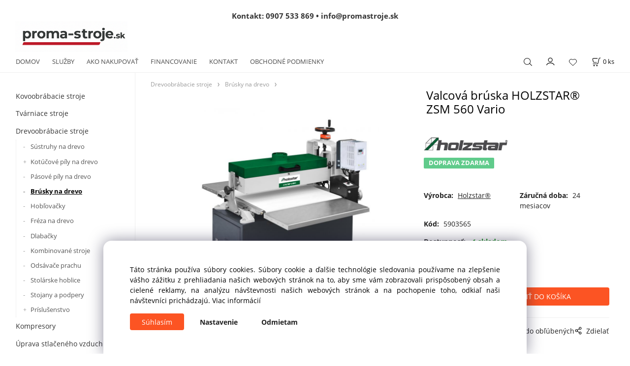

--- FILE ---
content_type: text/html; charset=UTF-8
request_url: https://proma-stroje.sk/valcova-bruska-holzstarR-zsm-560-vario/p662
body_size: 16400
content:
<!DOCTYPE html>
<html lang="sk">
<head>
  <meta charset="utf-8">
  <title>Valcová brúska HOLZSTAR® ZSM 560 Vario | proma-stroje.sk</title>
  <meta content="width=device-width,initial-scale=1.0" name="viewport">
  <link rel="preconnect" href="https://fonts.googleapis.com">
  <link rel="preconnect" href="https://fonts.gstatic.com" crossorigin>
  <link rel="stylesheet" href="/eshop/scripts/ce_cms.min.css?t=4">
  <link rel="stylesheet" href="/eshop/scripts/ce/controls.min.css?t=3">
  <link href="/template/eshop/scripts_clean6/eshop_main.min.css?t=3" rel="stylesheet" >
  <link rel="stylesheet" href="/template/eshop/scripts_clean6/clickeshopmenu/menu.min.css?t=1" >
   <style> .tag_color1{ background-color:#f13807; color:#ffffff; } .tag_color2{ background-color:#39bf6f; color:#ffffff; } .tag_color4{ background-color:#000000; color:#ffffff; } .tag_color3{ background-color:#000000; color:#ffffff; } .tag_color6{ background-color:#811878; color:#ffffff; } .tag_color5{ background-color:#000000; color:#ffffff; } .tag_color7{ background-color:#ffffff; color:#ff0000; }</style>
<meta name="description" content="Bruska pro povrchové broušení širokých obrobků ze dřeva, kovu a plastus s plynulou regulací otáček.Nastavení výšky pomocí kliky. Snadná výměna brusného pásu. Plynulé nastavení rychlosti posuvu a otáček brusného válce.  Technická špecifikácia Rychlost posuvu : 0 – 3,5 m/minMax. pracovní šířka : 555 mmRozměry brusného pásu : 78×3280mmPrůměr brusného válce : 132 mmPrůměr odsávacího nátrubku : 100 mmRozměry pracovního stolu : 592×505mmMax. výška obrobku : 80 mmPříkon : 1,1 kWElektrické připojení :" >
<meta name="keywords" content="Drevoobrábacie stroje | Brúsky na drevo | Valcová brúska HOLZSTAR® ZSM 560 Vario" >
<meta property="og:type" content="product" >
<meta property="og:title" content="Valcová brúska HOLZSTAR® ZSM 560 Vario | Drevoobrábacie stroje | Brúsky na drevo">
<link rel="canonical" href="https://proma-stroje.sk/valcova-bruska-holzstarR-zsm-560-vario/p662">
<meta name="robots" content="index,follow">
<meta property="og:description" content="Bruska pro povrchové broušení širokých obrobků ze dřeva, kovu a plastus s plynulou regulací otáček.Nastavení výšky pomocí kliky. Snadná výměna brusného pásu. Plynulé nastavení rychlosti posuvu a otáček brusného válce.  Technická špecifikácia Rychlost posuvu : 0 – 3,5 m/minMax. pracovní šířka : 555 mmRozměry brusného pásu : 78×3280mmPrůměr brusného válce : 132 mmPrůměr odsávacího nátrubku : 100 mmRozměry pracovního stolu : 592×505mmMax. výška obrobku : 80 mmPříkon : 1,1 kWElektrické připojení :">
<meta property="og:image" content="https://proma-stroje.sk/images_upd/products/8/tkwm2gnqsrlu.jpg">
<script>window.dataLayer = window.dataLayer || []; window.dataLayer.push({"event": "view_item","ecommerce": { "items": [{ "item_id":"5903565", "item_name":"Valcová brúska HOLZSTAR® ZSM 560 Vario", "id":662,"price":2012.81,"currency":"EUR","category":"Drevoobrábacie stroje &gt; Brúsky na drevo"}]} });</script>
<script type="application/ld+json"> {"@context": "https://schema.org/","@type": "Product","name": "Valcová brúska HOLZSTAR® ZSM 560 Vario","productID": "662","image": "https://proma-stroje.sk/images_upd/products/8/tkwm2gnqsrlu.jpg","sku": "5903565","brand": {"@type": "Brand", "name": "Holzstar®"},"description": "Bruska pro povrchové broušení širokých obrobků ze dřeva, kovu a plastus s plynulou regulací otáček.Nastavení výšky pomocí kliky. Snadná výměna brusného pásu. Plynulé nastavení rychlosti posuvu a otáček brusného válce.  Technická špecifikácia Rychlost posuvu : 0 – 3,5 m/minMax. pracovní šířka : 555 mmRozměry brusného pásu : 78×3280mmPrůměr brusného válce : 132 mmPrůměr odsávacího nátrubku : 100 mmRozměry pracovního stolu : 592×505mmMax. výška obrobku : 80 mmPříkon : 1,1 kWElektrické připojení :","url": "https://proma-stroje.sk/valcova-bruska-holzstarR-zsm-560-vario/p662","category": "Drevoobrábacie stroje | Brúsky na drevo", "offers": {"@type": "Offer","url": "https://proma-stroje.sk/valcova-bruska-holzstarR-zsm-560-vario/p662","priceCurrency": "EUR","price": "2012.81","availability": "https://schema.org/InStock"}} </script>
<script>
window.data_ce_cookie_consent =
{ btn_ok: "Súhlasím", btn_no: "Odmietam", btn_stgs: "Nastavenie",
info_text:
"Táto stránka používa súbory cookies. Súbory cookie a ďalšie technológie sledovania používame na zlepšenie vášho zážitku z prehliadania našich webových stránok na to, aby sme vám zobrazovali prispôsobený obsah a cielené reklamy, na analýzu návštevnosti našich webových stránok a na pochopenie toho, odkiaľ naši návštevníci prichádzajú. <a href='/obchodne-podmienky/m4038'>Viac informácií</a>"
};
</script>

<!-- Google tag (gtag.js) --> <script async src="https://www.googletagmanager.com/gtag/js?id=G-GLJJ9JZCFD"></script> <script> window.dataLayer = window.dataLayer || []; function gtag(){dataLayer.push(arguments);} gtag('js', new Date()); gtag('config', 'G-GLJJ9JZCFD'); </script> 


<!-- Google Search Console -->
<meta name="google-site-verification" content="fOEC_HLCJwJYcezzfh38OtX2YW8Hc7QA6IeL18N20ng">
<meta name="google-site-verification" content="bDhqGq-xjooJL23cQ4v_b0TIfpitN-L6SWx5o57TbTE"></head>
<body class="bodyClass" id="page_product_detail_out" >
<div class="wrapper">
<header class="pageHeader">
  <div id="pageHeaderContent" class="editContent"><!-- Kontakt + logo v jednom riadku -->
<div class="header-contact">
<div class="contact-info" style="text-align: center;">&nbsp;</div>
<div class="contact-info" style="text-align: center;"><span style="font-size: 15px; color: #333333;"><strong><span class="contact-title">Kontakt:</span> <a class="contact-link" style="color: #333333;" href="tel:+421907533869" aria-label="Zavolať na 0907 533 869">0907 533 869</a> <span class="sep">•</span> <a class="contact-link" style="color: #333333;" href="mailto:info@promastroje.sk" aria-label="Napísať e-mail na info@promastroje.sk">info@promastroje.sk</a></strong></span></div>
<span style="font-size: 15px;"><a title="Proma-stroje.sk | Stroje a náradie pre dielne" href="/"><img src="/storage/proma-stroje-logo_6.png" alt="Logo e-shopu Proma-stroje.sk – stroje a náradie pre dielne" width="259" height="63"> </a></span></div></div>
</header>
<div class="pageMenu">
    <nav id="ce_menu" class="ce_menu">
      <div id="myslidemenu" class="menuClass mainMenuStyle no_mobile"><ul id="m1"><li id="m0"><a href="/">DOMOV</a></li><li id="m2"><a href="/sluzby/m2">SLUŽBY</a></li><li id="m446"><a href="/ako-nakupovat/m446">AKO NAKUPOVAŤ</a></li><li id="m3"><a href="/financovanie/m3">FINANCOVANIE</a></li><li id="m215"><a href="/kontakt/m215">KONTAKT</a></li><li id="m4"><a data-link_type="E" href="https://proma-stroje.sk/obchodne-podmienky/obchodne-podmienky/m4038">OBCHODNÉ PODMIENKY</a></li></ul></div>
    </nav>
    <div class="pageMenuTop">
      <span id="responsive_menu_main_trg" class="responsive_menu_trg" >Produkty</span>
      <span id="responsive_search_trg" class="responsive_search_trg"></span>
      <div class="divLogin" id="loginUser">
        <a class="loginLink" href="/login/" title="Prihlásenie"> </a>
      </div>
      <span id="wishlist-link" class="wishlist-link" onclick="formExtend.pageRedirect('/eshop/user-profile/wishlist/')" title="Obľúbené položky"></span>
      <div class="shoppingCart" id="shoppingCart">
        <a class="shoppingCartIn" href="/cart/" data-title="zobraziť nákupný košík" rel="nofollow" aria-label="Košík">
          <span class="s-img"></span>
          <span class="order_products_quantity_txt"><span id="order_products_quantity">0</span> <span>ks</span></span></a>
      </div>
          </div>
  <div id="productSearch">
    <div class="productSearch">
      <form action="/search/" method="get">
        <button class="btn_search-list-category" type="button" id="btn_search-list-category" aria-label="Vyhľadať"></button>
        <input class="txtbSearchButton" type="submit" title="Vyhľadať" value="">
        <input name="txtb_searchProduct" id="txtb_searchProduct" type="search" class="txtbSearchProduct" value="" placeholder="Sem napíšte, čo hľadáte" required="required" maxlength="200" minlength="3" onkeyup="ce_product_view.fulltextSearch(this)" autocomplete="off" aria-label="Sem napíšte, čo hľadáte">
        <input type="hidden" name="category-list">
      </form>
    </div>
  </div>
</div>
<div class="pageContent ">
  <div id="page_panel" class="pagePanel">
    <div class="productsPanel" id="productsPanel">
      <nav id="categoryPanel" class="categoryPanel ce_category"><ul id="l1" class="sitemap"><li id="l44482"><a href="/kovoobrabacie-stroje/c44482">Kovoobrábacie stroje</a><ul><li id="l44492"><a href="/kovoobrabacie-stroje/vrtacky/c44492">Vŕtačky</a><ul><li id="l44493"><a href="/kovoobrabacie-stroje/vrtacky/stolove-vrtacky/c44493">Stolové vŕtačky</a></li><li id="l44494"><a href="/kovoobrabacie-stroje/vrtacky/stlpove-vrtacky/c44494">Stĺpové vŕtačky</a></li><li id="l44618"><a href="/kovoobrabacie-stroje/vrtacky/prevodove-vrtacky/c44618">Prevodové vŕtačky</a></li><li id="l44624"><a href="/kovoobrabacie-stroje/vrtacky/radialne-vrtacky/c44624">Radiálne vŕtačky</a></li><li id="l44567"><a href="/kovoobrabacie-stroje/vrtacky/magneticke-vrtacky/c44567">Magnetické vŕtačky</a></li><li id="l44495"><a href="/kovoobrabacie-stroje/vrtacky/prislusenstvo/c44495">Príslušenstvo</a><ul><li id="l44496"><a href="/kovoobrabacie-stroje/vrtacky/prislusenstvo/rychloupinacie-hlavicky/c44496">Rýchloupínacie hlavičky</a></li><li id="l44497"><a href="/kovoobrabacie-stroje/vrtacky/prislusenstvo/upinacie-trne-pre-vrtacie-hlavicky/c44497">Upínacie tŕne pre vŕtacie hlavičky</a></li><li id="l44498"><a href="/kovoobrabacie-stroje/vrtacky/prislusenstvo/redukcne-puzdra/c44498">Redukčné púzdra</a></li><li id="l44591"><a href="/kovoobrabacie-stroje/vrtacky/prislusenstvo/prislusenstvo-magnetickych-vrtaciek/c44591">Príslušenstvo magnetických vŕtačiek</a></li><li id="l44576"><a href="/kovoobrabacie-stroje/vrtacky/prislusenstvo/unasacie-hlavy/c44576">Unášacie hlavy</a></li><li id="l44502"><a href="/kovoobrabacie-stroje/vrtacky/prislusenstvo/vrtaky-zahlbniky-zavitniky/c44502">Vrtáky, záhlbníky, závitníky</a></li><li id="l26"><a href="/kovoobrabacie-stroje/vrtacky/prislusenstvo/jadrove-vrtaky-karnasch/c26">Jadrové vrtáky Karnasch</a><ul><li id="l27"><a href="/vrtacky/prislusenstvo/jadrove-vrtaky-karnasch/centrovacie-koliky-karnasch/c27">Centrovacie kolíky Karnasch</a></li><li id="l28"><a href="/vrtacky/prislusenstvo/jadrove-vrtaky-karnasch/kolajove-jadrove-vrtaky-rail-line-30/c28">Koľajové jadrové vrtáky RAIL-LINE 30</a></li><li id="l29"><a href="/vrtacky/prislusenstvo/jadrove-vrtaky-karnasch/kolajove-jadrove-vrtaky-rail-line-55/c29">Koľajové jadrové vrtáky RAIL-LINE 55</a></li><li id="l30"><a href="/vrtacky/prislusenstvo/jadrove-vrtaky-karnasch/jadrove-vrtaky-silver-line-25/c30">Jadrové vrtáky SILVER-LINE 25</a></li><li id="l31"><a href="/vrtacky/prislusenstvo/jadrove-vrtaky-karnasch/jadrove-vrtaky-silver-line-50/c31">Jadrové vrtáky SILVER-LINE 50</a></li><li id="l32"><a href="/vrtacky/prislusenstvo/jadrove-vrtaky-karnasch/jadrove-vrtaky-gold-line-30/c32">Jadrové vrtáky GOLD-LINE 30</a></li><li id="l33"><a href="/vrtacky/prislusenstvo/jadrove-vrtaky-karnasch/jadrove-vrtaky-gold-line-55/c33">Jadrové vrtáky GOLD-LINE 55</a></li><li id="l34"><a href="/vrtacky/prislusenstvo/jadrove-vrtaky-karnasch/jadrove-vrtaky-blue-line-30/c34">Jadrové vrtáky BLUE-LINE 30</a></li><li id="l35"><a href="/vrtacky/prislusenstvo/jadrove-vrtaky-karnasch/jadrove-vrtaky-blue-line-55/c35">Jadrové vrtáky BLUE-LINE 55</a></li><li id="l36"><a href="/vrtacky/prislusenstvo/jadrove-vrtaky-karnasch/jadrove-vrtaky-blue-line-pro-30/c36">Jadrové vrtáky BLUE-LINE PRO 30</a></li><li id="l37"><a href="/vrtacky/prislusenstvo/jadrove-vrtaky-karnasch/jadrove-vrtaky-blue-line-pro-55/c37">Jadrové vrtáky BLUE-LINE PRO 55</a></li><li id="l38"><a href="/vrtacky/prislusenstvo/jadrove-vrtaky-karnasch/jadrove-vrtaky-hard-line-40/c38">Jadrové vrtáky HARD-LINE 40</a></li><li id="l42"><a href="/vrtacky/prislusenstvo/jadrove-vrtaky-karnasch/jadrove-vrtaky-hard-line-55/c42">Jadrové vrtáky HARD-LINE 55</a></li><li id="l43"><a href="/vrtacky/prislusenstvo/jadrove-vrtaky-karnasch/jadrove-vrtaky-hard-line-80/c43">Jadrové vrtáky HARD-LINE 80</a></li><li id="l44"><a href="/vrtacky/prislusenstvo/jadrove-vrtaky-karnasch/jadrove-vrtaky-hard-line-110/c44">Jadrové vrtáky HARD-LINE 110</a></li><li id="l45"><a href="/vrtacky/prislusenstvo/jadrove-vrtaky-karnasch/sady-jadrovych-vrtakov-karnasch/c45">Sady jadrových vrtákov Karnasch</a></li></ul></li><li id="l44587"><a href="/kovoobrabacie-stroje/vrtacky/prislusenstvo/chladenia-a-rezne-kvapaliny/c44587">Chladenia a rezné kvapaliny</a></li><li id="l45321"><a href="/kovoobrabacie-stroje/vrtacky/prislusenstvo/prislusenstvo-k-zavitnikom/c45321">Príslušenstvo k závitníkom</a></li><li id="l50"><a href="/kovoobrabacie-stroje/vrtacky/prislusenstvo/upinaci-stol/c50">Upínací stôl</a></li></ul></li></ul></li><li id="l44499"><a href="/kovoobrabacie-stroje/frezky-na-kov/c44499">Frézky na kov</a><ul><li id="l44519"><a href="/kovoobrabacie-stroje/frezky-na-kov/stolove-frezky/c44519">Stolové frézky</a></li><li id="l44521"><a href="/kovoobrabacie-stroje/frezky-na-kov/vrtacko-frezky/c44521">Vŕtačko-frézky</a></li><li id="l44616"><a href="/kovoobrabacie-stroje/frezky-na-kov/univerzalne-frezky/c44616">Univerzálne frézky</a></li><li id="l44500"><a href="/kovoobrabacie-stroje/frezky-na-kov/prislusenstvo/c44500">Príslušenstvo</a><ul><li id="l44501"><a href="/kovoobrabacie-stroje/frezky-na-kov/prislusenstvo/trne/c44501">Tŕne</a></li><li id="l44523"><a href="/kovoobrabacie-stroje/frezky-na-kov/prislusenstvo/kliestiny/c44523">Klieštiny</a></li><li id="l44604"><a href="/kovoobrabacie-stroje/frezky-na-kov/prislusenstvo/frezy/c44604">Frézy</a></li><li id="l44522"><a href="/kovoobrabacie-stroje/frezky-na-kov/prislusenstvo/frezovacie-hlavy/c44522">Frézovacie hlavy</a></li><li id="l44527"><a href="/kovoobrabacie-stroje/frezky-na-kov/prislusenstvo/presne-vyvrtavacie-hlavy/c44527">Presné vyvrtávacie hlavy</a></li><li id="l44525"><a href="/kovoobrabacie-stroje/frezky-na-kov/prislusenstvo/upinky/c44525">Úpinky</a></li><li id="l44532"><a href="/kovoobrabacie-stroje/frezky-na-kov/prislusenstvo/deliace-stoly/c44532">Deliace stoly</a></li><li id="l45295"><a href="/kovoobrabacie-stroje/frezky-na-kov/prislusenstvo/upinacie-nastroje/c45295">Upínacie nástroje</a></li><li id="l44535"><a href="/kovoobrabacie-stroje/frezky-na-kov/prislusenstvo/krizove-stoly/c44535">Krížové stoly</a></li><li id="l44528"><a href="/kovoobrabacie-stroje/frezky-na-kov/prislusenstvo/podstavce/c44528">Podstavce</a></li><li id="l44526"><a href="/kovoobrabacie-stroje/frezky-na-kov/prislusenstvo/posuvy/c44526">Posuvy</a></li><li id="l44538"><a href="/kovoobrabacie-stroje/frezky-na-kov/prislusenstvo/chladenia/c44538">Chladenia</a></li></ul></li></ul></li><li id="l44483"><a href="/kovoobrabacie-stroje/sustruhy-na-kov/c44483">Sústruhy na kov</a><ul><li id="l44547"><a href="/kovoobrabacie-stroje/sustruhy-na-kov/stolne-sustruhy/c44547">Stolné sústruhy</a></li><li id="l44629"><a href="/kovoobrabacie-stroje/sustruhy-na-kov/univerzalne-sustruhy/c44629">Univerzálne sústruhy</a></li><li id="l44484"><a href="/kovoobrabacie-stroje/sustruhy-na-kov/prislusenstvo/c44484">Príslušenstvo</a><ul><li id="l44551"><a href="/kovoobrabacie-stroje/sustruhy-na-kov/prislusenstvo/sklucovadla/c44551">Skľučovadlá</a><ul><li id="l44553"><a href="/sustruhy-na-kov/prislusenstvo/sklucovadla/3-celustove-sklucovadla/c44553">3-čeľusťové skľučovadlá</a></li><li id="l44561"><a href="/sustruhy-na-kov/prislusenstvo/sklucovadla/3-celustove-sklucovadla-camlock/c44561">3-čeľusťové skľučovadlá Camlock</a></li><li id="l44605"><a href="/sustruhy-na-kov/prislusenstvo/sklucovadla/stvorcelustove-sklucovadla/c44605">Štvorčeľusťové skľučovadlá</a></li><li id="l44562"><a href="/sustruhy-na-kov/prislusenstvo/sklucovadla/stvorcelustove-sklucovadla-camlock/c44562">Štvorčeľusťové skľučovadlá Camlock</a></li></ul></li><li id="l44555"><a href="/kovoobrabacie-stroje/sustruhy-na-kov/prislusenstvo/priruby-pre-sklucovadla/c44555">Príruby pre skľučovadlá</a></li><li id="l44554"><a href="/kovoobrabacie-stroje/sustruhy-na-kov/prislusenstvo/upinacie-dosky/c44554">Upínacie dosky</a></li><li id="l44548"><a href="/kovoobrabacie-stroje/sustruhy-na-kov/prislusenstvo/upinacie-puzdra/c44548">Upínacie púzdra</a></li><li id="l44556"><a href="/kovoobrabacie-stroje/sustruhy-na-kov/prislusenstvo/otocne-hroty/c44556">Otočné hroty</a></li><li id="l45322"><a href="/kovoobrabacie-stroje/sustruhy-na-kov/prislusenstvo/sustruznicke-noze/c45322">Sústružnícke nože</a><ul><li id="l45323"><a href="/sustruhy-na-kov/prislusenstvo/sustruznicke-noze/sustruznicke-noze-sady/c45323">Sústružnícke nože sady</a></li><li id="l45328"><a href="/sustruhy-na-kov/prislusenstvo/sustruznicke-noze/sustruznicke-noze-samostatne/c45328">Sústružnícke nože samostatné</a></li><li id="l45327"><a href="/sustruhy-na-kov/prislusenstvo/sustruznicke-noze/drziaky-upichovacich-nozov/c45327">Držiaky upichovacích nožov</a></li><li id="l45326"><a href="/sustruhy-na-kov/prislusenstvo/sustruznicke-noze/rezne-dosticky/c45326">Rezné doštičky</a></li></ul></li><li id="l44549"><a href="/kovoobrabacie-stroje/sustruhy-na-kov/prislusenstvo/kliestiny/c44549">Klieštiny</a></li><li id="l44550"><a href="/kovoobrabacie-stroje/sustruhy-na-kov/prislusenstvo/lunety/c44550">Lunety</a></li><li id="l44546"><a href="/kovoobrabacie-stroje/sustruhy-na-kov/prislusenstvo/nozove-drziaky/c44546">Nožové držiaky</a></li></ul></li></ul></li><li id="l44515"><a href="/kovoobrabacie-stroje/pily-na-kov/c44515">Píly na kov</a><ul><li id="l44516"><a href="/kovoobrabacie-stroje/pily-na-kov/pasove-pily-na-kov/c44516">Pásové píly na kov</a></li><li id="l44517"><a href="/kovoobrabacie-stroje/pily-na-kov/kotucove-pily-na-kov/c44517">Kotúčové píly na kov</a></li><li id="l44539"><a href="/kovoobrabacie-stroje/pily-na-kov/prislusenstvo/c44539">Príslušenstvo</a><ul><li id="l44540"><a href="/kovoobrabacie-stroje/pily-na-kov/prislusenstvo/pilove-kotuce/c44540">Pílové kotúče</a></li><li id="l44603"><a href="/kovoobrabacie-stroje/pily-na-kov/prislusenstvo/pilove-pasy/c44603">Pílové pásy</a></li><li id="l44541"><a href="/kovoobrabacie-stroje/pily-na-kov/prislusenstvo/valcekove-trate/c44541">Valčekové trate</a></li><li id="l44564"><a href="/kovoobrabacie-stroje/pily-na-kov/prislusenstvo/podstavce/c44564">Podstavce</a></li><li id="l44617"><a href="/kovoobrabacie-stroje/pily-na-kov/prislusenstvo/chladienia/c44617">Chladienia</a></li></ul></li></ul></li><li id="l44503"><a href="/kovoobrabacie-stroje/brusky/c44503">Brúsky</a><ul><li id="l44506"><a href="/kovoobrabacie-stroje/brusky/dvojkotucove-brusky/c44506">Dvojkotúčové brúsky</a></li><li id="l44592"><a href="/kovoobrabacie-stroje/brusky/pasove-brusky-na-kov/c44592">Pásové brúský na kov</a><ul><li id="l111" class="hidenItem" style="display:none;"><a href="/kovoobrabacie-stroje/brusky/pasove-brusky-na-kov/pasove-brusky-na-kov/c111">Pásové brusky na kov</a></li></ul></li><li id="l112"><a href="/kovoobrabacie-stroje/brusky/brusky-na-ploche-brusenie/c112">Brúsky na ploché brúsenie</a></li><li id="l44518"><a href="/kovoobrabacie-stroje/brusky/tanierove-brusky/c44518">Tanierové brúsky</a></li><li id="l44504"><a href="/kovoobrabacie-stroje/brusky/brusky-na-vrtaky-nastrojove-brusky/c44504">Brúsky na vrtáky, nástrojové brúsky</a><ul><li id="l44505"><a href="/kovoobrabacie-stroje/brusky/brusky-na-vrtaky-nastrojove-brusky/brusky-na-spiralove-vrtaky/c44505">Brúsky na špirálové vrtáky</a></li><li id="l44598"><a href="/kovoobrabacie-stroje/brusky/brusky-na-vrtaky-nastrojove-brusky/kombinovane-brusky-na-vrtaky/c44598">Kombinované brúsky na vrtáky</a></li><li id="l44596"><a href="/kovoobrabacie-stroje/brusky/brusky-na-vrtaky-nastrojove-brusky/brusky-na-vrtaky-do-plechu-a-dreva/c44596">Brúsky na vrtáky do plechu a dreva</a></li><li id="l44597"><a href="/kovoobrabacie-stroje/brusky/brusky-na-vrtaky-nastrojove-brusky/brusky-na-frezy/c44597">Brúsky na frézy</a></li></ul></li><li id="l44602"><a href="/kovoobrabacie-stroje/brusky/kefove-brusky/c44602">Kefové brúsky</a></li><li id="l44647"><a href="/kovoobrabacie-stroje/brusky/dvojkotucove-lesticky/c44647">Dvojkotúčové leštičky</a></li><li id="l559"><a href="/kovoobrabacie-stroje/brusky/rucne-brusky/c559">Ručné brúsky</a></li><li id="l535"><a href="/kovoobrabacie-stroje/brusky/brusky-na-odihlovanie/c535">Brúsky na odihlovanie</a></li><li id="l44507"><a href="/kovoobrabacie-stroje/brusky/prislusenstvo/c44507">Príslušenstvo</a><ul><li id="l44511"><a href="/kovoobrabacie-stroje/brusky/prislusenstvo/brusne-kotuce/c44511">Brúsne kotúče</a></li><li id="l44601"><a href="/kovoobrabacie-stroje/brusky/prislusenstvo/brusne-pasy/c44601">Brúsne pásy</a></li><li id="l44599"><a href="/kovoobrabacie-stroje/brusky/prislusenstvo/brusne-valce-a-role/c44599">Brúsne valce a role</a></li><li id="l44593"><a href="/kovoobrabacie-stroje/brusky/prislusenstvo/grafitove-podlozky/c44593">Grafitové podložky</a></li><li id="l44508"><a href="/kovoobrabacie-stroje/brusky/prislusenstvo/podstavce-pod-brusky/c44508">Podstavce pod brúsky</a></li><li id="l44509"><a href="/kovoobrabacie-stroje/brusky/prislusenstvo/odsavanie-pre-brusky/c44509">Odsávanie pre brúsky</a></li><li id="l44510"><a href="/kovoobrabacie-stroje/brusky/prislusenstvo/prislusenstvo-k-bruske-na-vrtaky/c44510">Príslušenstvo k brúske na vrtáky</a></li><li id="l130"><a href="/kovoobrabacie-stroje/brusky/prislusenstvo/vymenne-valceky-pre-brusku-krbs/c130">Výmenné valčeky pre brúsku KRBS</a></li><li id="l44594"><a href="/kovoobrabacie-stroje/brusky/prislusenstvo/prislusenstvo-k-bruske-nts/c44594">Príslušenstvo k brúske NTS</a></li><li id="l44620"><a href="/kovoobrabacie-stroje/brusky/prislusenstvo/prislusenstvo-k-bruskam-na-plocho/c44620">Príslušenstvo k brúskam na plocho</a><ul><li id="l44625"><a href="/brusky/prislusenstvo/prislusenstvo-k-bruskam-na-plocho/prislusenstvo-k-bruske-fsm-2550/c44625">Príslušenstvo k brúske FSM 2550</a></li><li id="l44621"><a href="/brusky/prislusenstvo/prislusenstvo-k-bruskam-na-plocho/prislusenstvo-k-bruske-fsm-3060/c44621">Príslušenstvo k brúske FSM 3060</a></li><li id="l44636"><a href="/brusky/prislusenstvo/prislusenstvo-k-bruskam-na-plocho/prislusenstvo-k-bruske-fsm-4080/c44636">Príslušenstvo k brúske FSM 4080</a></li></ul></li></ul></li></ul></li><li id="l14"><a href="/kovoobrabacie-stroje/elektricke-zavitorezy/c14">Elektrické závitorezy</a></li><li id="l512"><a href="/kovoobrabacie-stroje/ukosovacky/c512">Úkosovačky</a><ul><li id="l45334"><a href="/kovoobrabacie-stroje/ukosovacky/rucne/c45334">Ručné</a></li><li id="l44612"><a href="/kovoobrabacie-stroje/ukosovacky/prislusenstvo/c44612">Príslušenstvo</a></li></ul></li><li id="l44512"><a href="/kovoobrabacie-stroje/noznice/c44512">Nožnice</a><ul><li id="l44513"><a href="/kovoobrabacie-stroje/noznice/pakove/c44513">Pákové</a></li><li id="l44565"><a href="/kovoobrabacie-stroje/noznice/pakove-na-plech/c44565">Pákové na plech</a></li><li id="l4"><a href="/kovoobrabacie-stroje/noznice/rucne-tabulove-na-plech/c4">Ručné tabuľové na plech</a></li><li id="l44566"><a href="/kovoobrabacie-stroje/noznice/elektricke-tabulove-na-plech/c44566">Elektrické tabuľové na plech</a></li><li id="l142"><a href="/kovoobrabacie-stroje/noznice/hydraulicke-na-plech/c142">Hydraulické na plech</a></li><li id="l44654"><a href="/kovoobrabacie-stroje/noznice/kombinovane-a-dierovace/c44654">Kombinované a dierovače</a></li><li id="l144"><a href="/kovoobrabacie-stroje/noznice/prislusenstvo/c144">Príslušenstvo</a><ul><li id="l583" class="hidenItem" style="display:none;"><a href="/kovoobrabacie-stroje/noznice/prislusenstvo/razniky-a-matrice-mubea-pro-hydraulicke-derovace/c583">Razníky a matrice MUBEA pro hydraulické děrovače</a><ul><li id="l584" class="hidenItem" style="display:none;"><a href="/noznice/prislusenstvo/razniky-a-matrice-mubea-pro-hydraulicke-derovace/razniky-c.-1/c584">Razníky č. 1</a></li><li id="l525"><a href="/noznice/prislusenstvo/razniky-a-matrice-mubea-pro-hydraulicke-derovace/razniky-c.-2/c525">Razníky č. 2</a></li><li id="l526"><a href="/noznice/prislusenstvo/razniky-a-matrice-mubea-pro-hydraulicke-derovace/razniky-c.-3/c526">Razníky č. 3</a></li><li id="l527"><a href="/noznice/prislusenstvo/razniky-a-matrice-mubea-pro-hydraulicke-derovace/matrice-c.-30/c527">Matrice č. 30</a></li><li id="l528"><a href="/noznice/prislusenstvo/razniky-a-matrice-mubea-pro-hydraulicke-derovace/matrice-c.-45/c528">Matrice č. 45</a></li></ul></li><li id="l544"><a href="/kovoobrabacie-stroje/noznice/prislusenstvo/prislusenstvi-a-volitelne-vybaveni-pro-htb-de/c544">Příslušenství a volitelné vybavení pro HTB DE</a></li></ul></li></ul></li><li id="l44485"><a href="/kovoobrabacie-stroje/drazkovanie/c44485">Drážkovanie</a><ul><li id="l45335"><a href="/kovoobrabacie-stroje/drazkovanie/drazkovacky/c45335">Drážkovačky</a></li><li id="l44486"><a href="/kovoobrabacie-stroje/drazkovanie/prislusenstvo-k-drazkovacke/c44486">Príslušenstvo k drážkovačke</a></li></ul></li><li id="l44488"><a href="/kovoobrabacie-stroje/zveraky/c44488">Zveráky</a><ul><li id="l2"><a href="/kovoobrabacie-stroje/zveraky/strojne-zveraky-bme/c2">Strojné zveráky BME</a></li><li id="l3"><a href="/kovoobrabacie-stroje/zveraky/strojne-zveraky-bmp/c3">Strojné zveráky BMP</a></li><li id="l44491"><a href="/kovoobrabacie-stroje/zveraky/strojne-zveraky-bsi/c44491">Strojné zveráky BSI</a></li><li id="l44623"><a href="/kovoobrabacie-stroje/zveraky/strojne-zveraky-bsi-q/c44623">Strojné zveráky BSI-Q</a></li><li id="l45341"><a href="/kovoobrabacie-stroje/zveraky/strojne-zveraky-vmq/c45341">Strojné zveráky VMQ</a></li><li id="l44529"><a href="/kovoobrabacie-stroje/zveraky/presne-strojne-zveraky-fms/c44529">Presné strojné zveráky FMS</a></li><li id="l44531"><a href="/kovoobrabacie-stroje/zveraky/presne-strojne-zveraky-fmsn/c44531">Presné strojné zveráky FMSN</a></li><li id="l44534"><a href="/kovoobrabacie-stroje/zveraky/hydraulicke-strojne-zveraky/c44534">Hydraulické strojné zveráky</a></li><li id="l44533"><a href="/kovoobrabacie-stroje/zveraky/otocne-a-naklapacie-zveraky/c44533">Otočné a naklápacie zveráky</a></li><li id="l45312"><a href="/kovoobrabacie-stroje/zveraky/presne-modularne-zveraky/c45312">Presné modulárne zveráky</a></li><li id="l44530"><a href="/kovoobrabacie-stroje/zveraky/prizmaticke-celuste/c44530">Prizmatické čeľuste</a></li></ul></li></ul></li><li id="l39821"><a href="/tvarniace-stroje/c39821">Tvárniace stroje</a><ul><li id="l534"><a href="/tvarniace-stroje/lisy/c534">Lisy</a><ul><li id="l43968"><a href="/tvarniace-stroje/lisy/hydraulicke-lisy/c43968">Hydraulické lisy</a></li><li id="l44011"><a href="/tvarniace-stroje/lisy/rucne-lisy/c44011">Ručné lisy</a></li><li id="l72"><a href="/tvarniace-stroje/lisy/tvarniace-a-dierovacie-lisy/c72">Tvárniace a dierovacie lisy</a></li></ul></li><li id="l532"><a href="/tvarniace-stroje/ohybacky/c532">Ohýbačky</a><ul><li id="l43887"><a href="/tvarniace-stroje/ohybacky/rucne-ohybacky-na-plech/c43887">Ručné ohýbačky na plech</a></li><li id="l45318"><a href="/tvarniace-stroje/ohybacky/elektricke-ohybacky-na-plech/c45318">Elektrické ohýbačky na plech</a></li><li id="l43854"><a href="/tvarniace-stroje/ohybacky/ohybacky-profilov-a-trubiek/c43854">Ohýbačky profilov a trubiek</a></li></ul></li><li id="l533"><a href="/tvarniace-stroje/zakruzovacky/c533">Zakružovačky</a><ul><li id="l43837"><a href="/tvarniace-stroje/zakruzovacky/zakruzovacky-profilov-a-rur/c43837">Zakružovačky profilov a rúr</a></li><li id="l43841"><a href="/tvarniace-stroje/zakruzovacky/rucne-zakruzovacky-na-plech/c43841">Ručné zakružovačky na plech</a></li><li id="l43842"><a href="/tvarniace-stroje/zakruzovacky/elektricke-zakruzovacky-na-plech/c43842">Elektrické zakružovačky na plech</a></li></ul></li><li id="l43937"><a href="/tvarniace-stroje/signovacky/c43937">Signovačky</a></li><li id="l43975"><a href="/tvarniace-stroje/thermdrill/c43975">Thermdrill</a><ul><li id="l44005"><a href="/tvarniace-stroje/thermdrill/startovacie-sady/c44005">Štartovacie sady</a></li><li id="l43976"><a href="/tvarniace-stroje/thermdrill/sady/c43976">Sady</a><ul><li id="l43977"><a href="/tvarniace-stroje/thermdrill/sady/sady-thermdrill-form-kratke/c43977">Sady Thermdrill Form krátke</a></li><li id="l43978"><a href="/tvarniace-stroje/thermdrill/sady/sady-thermdrill-form-dlhe/c43978">Sady Thermdrill Form dlhé</a></li><li id="l43979"><a href="/tvarniace-stroje/thermdrill/sady/sady-thermdrill-cut-kratke/c43979">Sady Thermdrill Cut krátke</a></li><li id="l43980"><a href="/tvarniace-stroje/thermdrill/sady/sady-thermdrill-cut-dlhe/c43980">Sady Thermdrill Cut dlhé</a></li></ul></li><li id="l43981"><a href="/tvarniace-stroje/thermdrill/nastroje-thermdrill/c43981">Nástroje Thermdrill</a><ul><li id="l43982"><a href="/tvarniace-stroje/thermdrill/nastroje-thermdrill/nastroje-thermdrill-form-kratke/c43982">Nástroje Thermdrill Form krátke</a></li><li id="l43983"><a href="/tvarniace-stroje/thermdrill/nastroje-thermdrill/nastroje-thermdrill-form-dlhe/c43983">Nástroje Thermdrill Form dlhé</a></li><li id="l43984"><a href="/tvarniace-stroje/thermdrill/nastroje-thermdrill/nastroje-thermdrill-cut-kratke/c43984">Nástroje Thermdrill Cut krátke</a></li><li id="l43985"><a href="/tvarniace-stroje/thermdrill/nastroje-thermdrill/nastroje-thermdrill-cut-dlhe/c43985">Nástroje Thermdrill Cut dlhé</a></li></ul></li><li id="l43988"><a href="/tvarniace-stroje/thermdrill/zavitniky/c43988">Závitníky</a><ul><li id="l43989"><a href="/tvarniace-stroje/thermdrill/zavitniky/zavitniky-metricke/c43989">Závitníky metrické</a></li><li id="l43990"><a href="/tvarniace-stroje/thermdrill/zavitniky/zavitniky-palcove/c43990">Závitníky palcové</a></li></ul></li><li id="l43987"><a href="/tvarniace-stroje/thermdrill/rezne-kvapaliny-pasty/c43987">Rezné kvapaliny, pasty</a></li><li id="l43986"><a href="/tvarniace-stroje/thermdrill/upinace-kliestiny.../c43986">Upínače, klieštiny...</a></li></ul></li><li id="l43855"><a href="/tvarniace-stroje/prislusenstvo/c43855">Príslušenstvo</a><ul><li id="l43856"><a href="/tvarniace-stroje/prislusenstvo/ohybacie-segmenty-pre-ohybacku-030-031-060/c43856">Ohýbacie segmenty pre ohýbačku 030, 031, 060</a></li><li id="l43857"><a href="/tvarniace-stroje/prislusenstvo/ohybacie-supravy-pre-ohybacku-030-031-060/c43857">Ohýbacie súpravy pre ohýbačku 030, 031, 060</a></li><li id="l168"><a href="/tvarniace-stroje/prislusenstvo/segmenty-pre-ohybacku-hrb-10/c168">Segmenty pre ohýbačku HRB 10</a></li><li id="l45518"><a href="/tvarniace-stroje/prislusenstvo/ohybacie-supravy-pre-ohybacku-rb-32-a-rb-54/c45518">Ohýbacie súpravy pre ohýbačku RB 32 a RB 54</a><ul><li id="l39"><a href="/tvarniace-stroje/prislusenstvo/ohybacie-supravy-pre-ohybacku-rb-32-a-rb-54/palcove-ohybacie-supravy/c39">Palcové ohýbacie súpravy</a></li><li id="l40"><a href="/tvarniace-stroje/prislusenstvo/ohybacie-supravy-pre-ohybacku-rb-32-a-rb-54/metricke-ohybacie-supravy/c40">Metrické ohýbacie súpravy</a></li><li id="l49"><a href="/tvarniace-stroje/prislusenstvo/ohybacie-supravy-pre-ohybacku-rb-32-a-rb-54/prievlaky/c49">Prievlaky</a></li></ul></li><li id="l169"><a href="/tvarniace-stroje/prislusenstvo/kladky-pre-signovacky/c169">Kladky pre signovačky</a></li><li id="l170"><a href="/tvarniace-stroje/prislusenstvo/horne-listy-pre-ohybacky-hsbm/c170">Horné lišty pre ohýbačky HSBM</a></li><li id="l44442"><a href="/tvarniace-stroje/prislusenstvo/kladky-pre-zakruzovacku-prm-10/c44442">Kladky pre zakružovačku PRM 10</a></li><li id="l43844"><a href="/tvarniace-stroje/prislusenstvo/kladky-pre-zakruzovacku-prm-31-f/c43844">Kladky pre zakružovačku PRM 31 F</a></li><li id="l43845"><a href="/tvarniace-stroje/prislusenstvo/kladky-pre-zakruzovacku-prm-35-f/c43845">Kladky pre zakružovačku PRM 35 F</a></li><li id="l43846"><a href="/tvarniace-stroje/prislusenstvo/kladky-pre-zakruzovacku-prm-50-fh/c43846">Kladky pre zakružovačku PRM 50 FH</a></li><li id="l43848"><a href="/tvarniace-stroje/prislusenstvo/kladky-pre-zakruzovacku-prm-60-fh/c43848">Kladky pre zakružovačku PRM 60 FH</a></li><li id="l43839"><a href="/tvarniace-stroje/prislusenstvo/kladky-pre-zakruzovacku-z-080/c43839">Kladky pre zakružovačku Z 080</a></li><li id="l43840"><a href="/tvarniace-stroje/prislusenstvo/kladky-pre-zakruzovacku-z-100/c43840">Kladky pre zakružovačku Z 100</a></li><li id="l43843"><a href="/tvarniace-stroje/prislusenstvo/prislusenstvo-pre-zakruzovacky-plechu/c43843">Príslušenstvo pre zakružovačky plechu</a></li><li id="l188"><a href="/tvarniace-stroje/prislusenstvo/prislusenstvo-pre-hydraulicke-lisy/c188">Príslušenstvo pre hydraulické lisy</a></li><li id="l189"><a href="/tvarniace-stroje/prislusenstvo/prislusenstvo-pre-tvarniace-a-dierovacia-lisy/c189">Príslušenstvo pre tvárniace a dierovacia lisy</a></li></ul></li></ul></li><li id="l44179"><a href="/drevoobrabacie-stroje/c44179">Drevoobrábacie stroje</a><ul><li id="l44135"><a href="/drevoobrabacie-stroje/sustruhy-na-drevo/c44135">Sústruhy na drevo</a></li><li id="l44131"><a href="/drevoobrabacie-stroje/kotucove-pily-na-drevo/c44131">Kotúčové píly na drevo</a><ul><li id="l55"><a href="/drevoobrabacie-stroje/kotucove-pily-na-drevo/pokosove-pily/c55">Pokosové píly</a></li><li id="l56"><a href="/drevoobrabacie-stroje/kotucove-pily-na-drevo/stavebne-pily/c56">Stavebné píly</a></li><li id="l57"><a href="/drevoobrabacie-stroje/kotucove-pily-na-drevo/stolove-kotucove-pily/c57">Stolové kotúčové píly</a></li><li id="l58"><a href="/drevoobrabacie-stroje/kotucove-pily-na-drevo/formatovacie-pily/c58">Formátovacie píly</a></li><li id="l60"><a href="/drevoobrabacie-stroje/kotucove-pily-na-drevo/vertikalne-panelove-pily/c60">Vertikálne panelové píly</a></li></ul></li><li id="l44127"><a href="/drevoobrabacie-stroje/pasove-pily-na-drevo/c44127">Pásové píly na drevo</a></li><li id="l44132"><a href="/drevoobrabacie-stroje/brusky-na-drevo/c44132">Brúsky na drevo</a></li><li id="l44133"><a href="/drevoobrabacie-stroje/hoblovacky/c44133">Hobľovačky</a></li><li id="l44180"><a href="/drevoobrabacie-stroje/freza-na-drevo/c44180">Fréza na drevo</a></li><li id="l53"><a href="/drevoobrabacie-stroje/dlabacky/c53">Dlabačky</a></li><li id="l558"><a href="/drevoobrabacie-stroje/kombinovane-stroje/c558">Kombinované stroje</a></li><li id="l44125"><a href="/drevoobrabacie-stroje/odsavace-prachu/c44125">Odsávače prachu</a></li><li id="l44124"><a href="/drevoobrabacie-stroje/stolarske-hoblice/c44124">Stolárske hoblice</a></li><li id="l44130"><a href="/drevoobrabacie-stroje/stojany-a-podpery/c44130">Stojany a podpery</a></li><li id="l44018"><a href="/drevoobrabacie-stroje/prislusenstvo/c44018">Príslušenstvo</a><ul><li id="l44136"><a href="/drevoobrabacie-stroje/prislusenstvo/prislusenstvo-pre-sustruhy-na-drevo/c44136">Príslušenstvo pre sústruhy na drevo</a></li><li id="l44126"><a href="/drevoobrabacie-stroje/prislusenstvo/prislusenstvo-pre-odsavace-prachu/c44126">Príslušenstvo pre odsávače prachu</a></li><li id="l45319"><a href="/drevoobrabacie-stroje/prislusenstvo/prislusenstvo-pre-hoblovacky/c45319">Príslušenstvo pre hobľovačky</a></li><li id="l44409"><a href="/drevoobrabacie-stroje/prislusenstvo/prislusenstvo-pre-stolarske-hoblice/c44409">Príslušenstvo pre stolárske hoblice</a></li><li id="l44175"><a href="/drevoobrabacie-stroje/prislusenstvo/prislusenstvo-pre-oscilacne-brusky/c44175">Príslušenstvo pre oscilačné brúsky</a></li><li id="l230"><a href="/drevoobrabacie-stroje/prislusenstvo/prislusenstvo-pre-dlabacky/c230">Príslušenstvo pre dlabačky</a></li><li id="l44128"><a href="/drevoobrabacie-stroje/prislusenstvo/pilove-kotuce-na-drevo/c44128">Pílové kotúče na drevo</a></li><li id="l44146"><a href="/drevoobrabacie-stroje/prislusenstvo/pilove-pasy-na-drevo/c44146">Pílové pásy na drevo</a></li><li id="l44155"><a href="/drevoobrabacie-stroje/prislusenstvo/brusne-pasy-na-drevo/c44155">Brúsne pásy na drevo</a></li><li id="l44152"><a href="/drevoobrabacie-stroje/prislusenstvo/brusne-kotuce-na-drevo/c44152">Brúsne kotúče na drevo</a></li></ul></li></ul></li><li id="l44272"><a href="/kompresory/c44272">Kompresory</a><ul><li id="l45015"><a href="/kompresory/prenosne-kompresory/c45015">Prenosné kompresory</a></li><li id="l45017"><a href="/kompresory/mobilboy-kompresory/c45017">Mobilboy kompresory</a></li><li id="l45019"><a href="/kompresory/airstar-kompresory/c45019">Airstar kompresory</a></li><li id="l45020"><a href="/kompresory/airprofi-kompresory/c45020">Airprofi kompresory</a></li><li id="l237"><a href="/kompresory/bezolejove-kompresory/c237">Bezolejové kompresory</a></li><li id="l45021"><a href="/kompresory/stacionarne-kompresory/c45021">Stacionárne kompresory</a><ul><li id="l238"><a href="/kompresory/stacionarne-kompresory/stacionarne-kompresory-airstar/c238">Stacionárne kompresory Airstar</a></li><li id="l45025"><a href="/kompresory/stacionarne-kompresory/stacionarne-kompresory-airprofi-stojata-nadoba/c45025">Stacionárne kompresory Airprofi: Stojatá nádoba</a></li><li id="l45022"><a href="/kompresory/stacionarne-kompresory/stacionarne-kompresory-airprofi-leziaca-nadoba/c45022">Stacionárne kompresory Airprofi: Ležiaca nádoba</a></li><li id="l45044"><a href="/kompresory/stacionarne-kompresory/stacionarne-kompresory-airprofi-silent-odhlucnene/c45044">Stacionárne kompresory Airprofi Silent: Odhlučnené</a></li><li id="l45030"><a href="/kompresory/stacionarne-kompresory/pridavne-kompresory/c45030">Prídavné kompresory</a></li></ul></li><li id="l45018"><a href="/kompresory/montazne-kompresory/c45018">Montážne kompresory</a></li><li id="l45048"><a href="/kompresory/kompresory-s-benzinovym-motorom/c45048">Kompresory s benzínovým motorom</a></li><li id="l45024"><a href="/kompresory/odhlucnene-kompresory/c45024">Odhlučnené kompresory</a></li><li id="l45253"><a href="/kompresory/skrutkove-kompresory/c45253">Skrutkové kompresory</a><ul><li id="l5"><a href="/kompresory/skrutkove-kompresory/skrutkove-kompresory-acs/c5">Skrutkové kompresory ACS</a></li><li id="l45254"><a href="/kompresory/skrutkove-kompresory/skrutkove-kompresory-a-micro/c45254">Skrutkové kompresory A-MICRO</a><ul><li id="l45075"><a href="/kompresory/skrutkove-kompresory/skrutkove-kompresory-a-micro/skrutkove-kompresory-a-micro-se/c45075">Skrutkové kompresory A-MICRO SE</a></li><li id="l45064"><a href="/kompresory/skrutkove-kompresory/skrutkove-kompresory-a-micro/skrutkove-kompresory-seria-a-micro/c45064">Skrutkové kompresory séria A-MICRO</a></li></ul></li><li id="l264"><a href="/kompresory/skrutkove-kompresory/skrutkove-kompresory-a-k-max/c264">Skrutkové kompresory A-K-MAX</a><ul><li id="l265"><a href="/kompresory/skrutkove-kompresory/skrutkove-kompresory-a-k-max/a-k-max-samostatne-skrutkove-kompresory/c265">A-K-MAX samostatné skrutkové kompresory</a></li><li id="l266"><a href="/kompresory/skrutkove-kompresory/skrutkove-kompresory-a-k-max/a-k-max-skrutkove-kompresory-na-tlakovej-nadobe/c266">A-K-MAX skrutkové kompresory na tlakovej nádobe</a></li><li id="l267"><a href="/kompresory/skrutkove-kompresory/skrutkove-kompresory-a-k-max/a-k-max-na-tlakovej-nadobe-susicka/c267">A-K-MAX na tlakovej nádobe + sušička</a></li></ul></li><li id="l45255"><a href="/kompresory/skrutkove-kompresory/skrutkove-kompresory-a-plus/c45255">Skrutkové kompresory A-PLUS</a><ul><li id="l45084"><a href="/kompresory/skrutkove-kompresory/skrutkove-kompresory-a-plus/a-plus-samostatne-skrutkove-kompresory/c45084">A-PLUS samostatné skrutkové kompresory</a></li><li id="l45086"><a href="/kompresory/skrutkove-kompresory/skrutkove-kompresory-a-plus/a-plus-skrutkove-kompresory-na-tlakovej-nadobe/c45086">A-PLUS skrutkové kompresory na tlakovej nádobe</a></li><li id="l45087"><a href="/kompresory/skrutkove-kompresory/skrutkove-kompresory-a-plus/a-plus-na-tlakovej-nadobe-susicka/c45087">A-PLUS na tlakovej nádobe + sušička</a></li></ul></li><li id="l45342"><a href="/kompresory/skrutkove-kompresory/servisne-sady/c45342">Servisné sady</a></li></ul></li><li id="l44254"><a href="/kompresory/prislusenstvo/c44254">Príslušenstvo</a><ul><li id="l44257"><a href="/kompresory/prislusenstvo/agregaty/c44257">Agregáty</a></li><li id="l44255"><a href="/kompresory/prislusenstvo/tlakove-spinace/c44255">Tlakové spínače</a></li><li id="l44447"><a href="/kompresory/prislusenstvo/poistne-ventily-spatne-ventily-manometre/c44447">Poistné ventily, spätné ventily, manometre</a><ul><li id="l44449"><a href="/kompresory/prislusenstvo/poistne-ventily-spatne-ventily-manometre/poistne-ventily/c44449">Poistné ventily</a></li><li id="l44450"><a href="/kompresory/prislusenstvo/poistne-ventily-spatne-ventily-manometre/spatne-ventily/c44450">Spätné ventily</a></li><li id="l44448"><a href="/kompresory/prislusenstvo/poistne-ventily-spatne-ventily-manometre/manometre/c44448">Manometre</a></li></ul></li><li id="l44258"><a href="/kompresory/prislusenstvo/ostatne-prislusenstvo/c44258">Ostatné príslušenstvo</a></li></ul></li></ul></li><li id="l322"><a href="/uprava-stlaceneho-vzduchu/c322">Úprava stlačeného vzduchu</a><ul><li id="l323"><a href="/uprava-stlaceneho-vzduchu/tlakove-nadoby/c323">Tlakové nádoby</a><ul><li id="l324"><a href="/uprava-stlaceneho-vzduchu/tlakove-nadoby/leziace-tlakove-nadoby/c324">Ležiace tlakové nádoby</a></li><li id="l325"><a href="/uprava-stlaceneho-vzduchu/tlakove-nadoby/stojace-tlakove-nadoby/c325">Stojace tlakové nádoby</a></li></ul></li><li id="l326"><a href="/uprava-stlaceneho-vzduchu/uprava-stlaceneho-vzduchu/c326">Úprava stlačeného vzduchu</a><ul><li id="l327"><a href="/uprava-stlaceneho-vzduchu/uprava-stlaceneho-vzduchu/upravne-jednotky-a-regulatory-tlaku/c327">Úpravné jednotky a regulátory tlaku</a><ul><li id="l328"><a href="/uprava-stlaceneho-vzduchu/uprava-stlaceneho-vzduchu/upravne-jednotky-a-regulatory-tlaku/seria-standard-6000/c328">Séria Štandard 6000</a></li><li id="l329"><a href="/uprava-stlaceneho-vzduchu/uprava-stlaceneho-vzduchu/upravne-jednotky-a-regulatory-tlaku/seria-robust-4000/c329">Séria Robust 4000</a></li><li id="l330"><a href="/uprava-stlaceneho-vzduchu/uprava-stlaceneho-vzduchu/upravne-jednotky-a-regulatory-tlaku/prislusenstvo-k-upravnym-jednotkam/c330">Príslušenstvo k úpravným jednotkám</a></li><li id="l586"><a href="/uprava-stlaceneho-vzduchu/uprava-stlaceneho-vzduchu/upravne-jednotky-a-regulatory-tlaku/rada-bg/c586">Řada BG</a></li></ul></li><li id="l331"><a href="/uprava-stlaceneho-vzduchu/uprava-stlaceneho-vzduchu/filtre-stlaceneho-vzduchu/c331">Filtre stlačeného vzduchu</a><ul><li id="l332"><a href="/uprava-stlaceneho-vzduchu/uprava-stlaceneho-vzduchu/filtre-stlaceneho-vzduchu/odlucovace-kondenzatu-seria-ackl/c332">Odlučovače kondenzátu - séria ACKL</a></li><li id="l333"><a href="/uprava-stlaceneho-vzduchu/uprava-stlaceneho-vzduchu/filtre-stlaceneho-vzduchu/jemne-filtre/c333">Jemné filtre</a></li><li id="l334"><a href="/uprava-stlaceneho-vzduchu/uprava-stlaceneho-vzduchu/filtre-stlaceneho-vzduchu/velmi-jemne-filtre/c334">Veľmi jemné filtre</a></li><li id="l335"><a href="/uprava-stlaceneho-vzduchu/uprava-stlaceneho-vzduchu/filtre-stlaceneho-vzduchu/nanofiltre/c335">Nanofiltre</a></li><li id="l336"><a href="/uprava-stlaceneho-vzduchu/uprava-stlaceneho-vzduchu/filtre-stlaceneho-vzduchu/filtre-s-aktivnym-uhlim/c336">Filtre s aktívnym uhlím</a></li><li id="l337"><a href="/uprava-stlaceneho-vzduchu/uprava-stlaceneho-vzduchu/filtre-stlaceneho-vzduchu/prislusenstvo-k-filtrom/c337">Príslušenstvo k filtrom</a></li></ul></li><li id="l338"><a href="/uprava-stlaceneho-vzduchu/uprava-stlaceneho-vzduchu/kondenzacne-susicky/c338">Kondenzačné sušičky</a></li><li id="l339"><a href="/uprava-stlaceneho-vzduchu/uprava-stlaceneho-vzduchu/odvadzace-a-separatory-kondenzatu/c339">Odvádzače a separátory kondenzátu</a></li></ul></li><li id="l341"><a href="/uprava-stlaceneho-vzduchu/hadice-a-rozvod-stlaceneho-vzduchu/c341">Hadice a rozvod stlačeného vzduchu</a><ul><li id="l342"><a href="/uprava-stlaceneho-vzduchu/hadice-a-rozvod-stlaceneho-vzduchu/hadice/c342">Hadice</a><ul><li id="l343"><a href="/uprava-stlaceneho-vzduchu/hadice-a-rozvod-stlaceneho-vzduchu/hadice/hadice-na-stlaceny-vzduch/c343">Hadice na stlačený vzduch</a><ul><li id="l344"><a href="/hadice-a-rozvod-stlaceneho-vzduchu/hadice/hadice-na-stlaceny-vzduch/tlakove-hadice-flexair-s-rychlospojkou/c344">Tlakové hadice Flexair s rýchlospojkou</a></li><li id="l345"><a href="/hadice-a-rozvod-stlaceneho-vzduchu/hadice/hadice-na-stlaceny-vzduch/tlakove-hadice-flexair/c345">Tlakové hadice Flexair</a></li><li id="l346"><a href="/hadice-a-rozvod-stlaceneho-vzduchu/hadice/hadice-na-stlaceny-vzduch/tlakove-hadice-blue/c346">Tlakové hadice BLUE</a></li><li id="l347"><a href="/hadice-a-rozvod-stlaceneho-vzduchu/hadice/hadice-na-stlaceny-vzduch/tlakove-hadice-airpress/c347">Tlakové hadice Airpress</a></li><li id="l348"><a href="/hadice-a-rozvod-stlaceneho-vzduchu/hadice/hadice-na-stlaceny-vzduch/tlakove-hadice-pro/c348">Tlakové hadice PRO</a></li><li id="l349"><a href="/hadice-a-rozvod-stlaceneho-vzduchu/hadice/hadice-na-stlaceny-vzduch/tlakove-hadice-superflex/c349">Tlakové hadice SuperFlex</a></li><li id="l350"><a href="/hadice-a-rozvod-stlaceneho-vzduchu/hadice/hadice-na-stlaceny-vzduch/antistaticke-tlakove-hadice/c350">Antistatické tlakové hadice</a></li></ul></li><li id="l351"><a href="/uprava-stlaceneho-vzduchu/hadice-a-rozvod-stlaceneho-vzduchu/hadice/spiralove-hadice/c351">Špirálové hadice</a><ul><li id="l352"><a href="/hadice-a-rozvod-stlaceneho-vzduchu/hadice/spiralove-hadice/spiralove-pu-hadice/c352">Špirálové PU hadice</a></li><li id="l353"><a href="/hadice-a-rozvod-stlaceneho-vzduchu/hadice/spiralove-hadice/spiralove-pu-hadice-pro/c353">Špirálové PU hadice PRO</a></li><li id="l354"><a href="/hadice-a-rozvod-stlaceneho-vzduchu/hadice/spiralove-hadice/profi-spiralove-pu-hadice/c354">Profi špirálové PU hadice</a></li></ul></li></ul></li><li id="l355"><a href="/uprava-stlaceneho-vzduchu/hadice-a-rozvod-stlaceneho-vzduchu/rozvodove-diely-zastrckovy-system/c355">Rozvodové diely (zástrčkový systém)</a><ul><li id="l356"><a href="/uprava-stlaceneho-vzduchu/hadice-a-rozvod-stlaceneho-vzduchu/rozvodove-diely-zastrckovy-system/zastrckovy-system-mosadz/c356">Zástrčkový systém - mosadz</a><ul><li id="l357"><a href="/hadice-a-rozvod-stlaceneho-vzduchu/rozvodove-diely-zastrckovy-system/zastrckovy-system-mosadz/vonkajsi-zavit/c357">Vonkajší závit</a></li><li id="l358"><a href="/hadice-a-rozvod-stlaceneho-vzduchu/rozvodove-diely-zastrckovy-system/zastrckovy-system-mosadz/vnutorny-zavit/c358">Vnútorný závit</a></li><li id="l359"><a href="/hadice-a-rozvod-stlaceneho-vzduchu/rozvodove-diely-zastrckovy-system/zastrckovy-system-mosadz/priame-spojky/c359">Priame spojky</a></li><li id="l360"><a href="/hadice-a-rozvod-stlaceneho-vzduchu/rozvodove-diely-zastrckovy-system/zastrckovy-system-mosadz/uhlove-spojky/c360">Uhlové spojky</a><ul><li id="l361"><a href="/rozvodove-diely-zastrckovy-system/zastrckovy-system-mosadz/uhlove-spojky/uhlove-spojky-900/c361">Uhlové spojky 90°</a></li><li id="l362"><a href="/rozvodove-diely-zastrckovy-system/zastrckovy-system-mosadz/uhlove-spojky/uhlove-spojky-450/c362">Uhlové spojky 45°</a></li><li id="l363"><a href="/rozvodove-diely-zastrckovy-system/zastrckovy-system-mosadz/uhlove-spojky/uhlove-spojky-900-s-vonkajsim-zavitom/c363">Uhlové spojky 90° s vonkajším závitom</a></li></ul></li><li id="l364"><a href="/hadice-a-rozvod-stlaceneho-vzduchu/rozvodove-diely-zastrckovy-system/zastrckovy-system-mosadz/t-spojky-a-redukcie/c364">T-spojky a redukcie</a><ul><li id="l365"><a href="/rozvodove-diely-zastrckovy-system/zastrckovy-system-mosadz/t-spojky-a-redukcie/t-spojky/c365">T-spojky</a></li><li id="l366"><a href="/rozvodove-diely-zastrckovy-system/zastrckovy-system-mosadz/t-spojky-a-redukcie/t-redukcie/c366">T-redukcie</a></li><li id="l367"><a href="/rozvodove-diely-zastrckovy-system/zastrckovy-system-mosadz/t-spojky-a-redukcie/redukcie/c367">Redukcie</a></li></ul></li><li id="l368"><a href="/hadice-a-rozvod-stlaceneho-vzduchu/rozvodove-diely-zastrckovy-system/zastrckovy-system-mosadz/posuvne-spojky/c368">Posuvné spojky</a></li><li id="l369"><a href="/hadice-a-rozvod-stlaceneho-vzduchu/rozvodove-diely-zastrckovy-system/zastrckovy-system-mosadz/zatky/c369">Zátky</a></li></ul></li><li id="l370"><a href="/uprava-stlaceneho-vzduchu/hadice-a-rozvod-stlaceneho-vzduchu/rozvodove-diely-zastrckovy-system/zastrckovy-system-plast/c370">Zástrčkový systém - plast</a></li></ul></li><li id="l371"><a href="/uprava-stlaceneho-vzduchu/hadice-a-rozvod-stlaceneho-vzduchu/navijacie-bubny/c371">Navíjacie bubny</a></li><li id="l373"><a href="/uprava-stlaceneho-vzduchu/hadice-a-rozvod-stlaceneho-vzduchu/rozdelovacie-krabice/c373">Rozdeľovacie krabice</a></li><li id="l374"><a href="/uprava-stlaceneho-vzduchu/hadice-a-rozvod-stlaceneho-vzduchu/prislusenstvo-pre-rozvod-vzduchu/c374">Príslušenstvo pre rozvod vzduchu</a></li></ul></li><li id="l519"><a href="/uprava-stlaceneho-vzduchu/rychlospojky-a-srobenia/c519">Rýchlospojky a šróbenia</a><ul><li id="l520"><a href="/uprava-stlaceneho-vzduchu/rychlospojky-a-srobenia/rychlospojky-a-trne/c520">Rýchlospojky a tŕne</a><ul><li id="l521"><a href="/uprava-stlaceneho-vzduchu/rychlospojky-a-srobenia/rychlospojky-a-trne/rychlospojky/c521">Rýchlospojky</a></li><li id="l560"><a href="/uprava-stlaceneho-vzduchu/rychlospojky-a-srobenia/rychlospojky-a-trne/bezpecnostne-rychlospojky/c560">Bezpečnostné rýchlospojky</a><ul><li id="l561"><a href="/rychlospojky-a-srobenia/rychlospojky-a-trne/bezpecnostne-rychlospojky/bezpecnostne-rychlospojky-kompozit/c561">Bezpečnostné rýchlospojky kompozit</a></li><li id="l563"><a href="/rychlospojky-a-srobenia/rychlospojky-a-trne/bezpecnostne-rychlospojky/bezpecnostne-rychlospojky-univerzalne/c563">Bezpečnostné rýchlospojky univerzálne</a></li></ul></li><li id="l564"><a href="/uprava-stlaceneho-vzduchu/rychlospojky-a-srobenia/rychlospojky-a-trne/trne/c564">Tŕne</a></li></ul></li><li id="l565"><a href="/uprava-stlaceneho-vzduchu/rychlospojky-a-srobenia/rozdelovace/c565">Rozdeľovače</a></li><li id="l566"><a href="/uprava-stlaceneho-vzduchu/rychlospojky-a-srobenia/hadicove-spojky/c566">Hadicové spojky</a></li><li id="l567"><a href="/uprava-stlaceneho-vzduchu/rychlospojky-a-srobenia/hadicove-vsuvky/c567">Hadicové vsuvky</a></li><li id="l568"><a href="/uprava-stlaceneho-vzduchu/rychlospojky-a-srobenia/spojovacie-matice/c568">Spojovacie matice</a></li><li id="l569"><a href="/uprava-stlaceneho-vzduchu/rychlospojky-a-srobenia/redukcie/c569">Redukcie</a></li><li id="l570"><a href="/uprava-stlaceneho-vzduchu/rychlospojky-a-srobenia/t-kusy-s-vnutornym-zavitom/c570">T-kusy s vnútorným závitom</a></li><li id="l571"><a href="/uprava-stlaceneho-vzduchu/rychlospojky-a-srobenia/t-kusy-s-vonkajsim-zavitom/c571">T-kusy s vonkajším závitom</a></li><li id="l572"><a href="/uprava-stlaceneho-vzduchu/rychlospojky-a-srobenia/kolena-s-vonkajsim-zavitom/c572">Kolená s vonkajším závitom</a></li><li id="l573"><a href="/uprava-stlaceneho-vzduchu/rychlospojky-a-srobenia/zatky-zaslepky/c573">Zátky (záslepky)</a></li><li id="l574"><a href="/uprava-stlaceneho-vzduchu/rychlospojky-a-srobenia/zavitove-spojky-niple/c574">Závitové spojky (niple)</a></li><li id="l575"><a href="/uprava-stlaceneho-vzduchu/rychlospojky-a-srobenia/zavitove-spojky-niple-rozoberatelne/c575">Závitové spojky (niple) rozoberateľné</a></li><li id="l579"><a href="/uprava-stlaceneho-vzduchu/rychlospojky-a-srobenia/kolena-s-vnutornym-zavitom/c579">Kolená s vnútorným závitom</a></li></ul></li></ul></li><li id="l278"><a href="/pneumaticke-naradie/c278">Pneumatické náradie</a><ul><li id="l279"><a href="/pneumaticke-naradie/pneuhustice/c279">Pneuhustiče</a></li><li id="l281"><a href="/pneumaticke-naradie/striekacie-pistole/c281">Striekacie pištole</a></li><li id="l284"><a href="/pneumaticke-naradie/ofukovacie-pistole/c284">Ofukovacie pištole</a></li><li id="l285"><a href="/pneumaticke-naradie/pieskovacie-pistole-a-boxy/c285">Pieskovacie pištole a boxy</a></li><li id="l288"><a href="/pneumaticke-naradie/sponkovacky-klincovacky/c288">Sponkovačky - Klincovačky</a></li><li id="l289"><a href="/pneumaticke-naradie/razove-utahovaky/c289">Rázové uťahováky</a><ul><li id="l290"><a href="/pneumaticke-naradie/razove-utahovaky/razove-utahovaky-1/4/c290">Rázové uťahováky 1/4"</a></li><li id="l291"><a href="/pneumaticke-naradie/razove-utahovaky/razove-utahovaky-1/2/c291">Rázové uťahováky 1/2"</a></li><li id="l292"><a href="/pneumaticke-naradie/razove-utahovaky/razove-utahovaky-3/4/c292">Rázové uťahováky 3/4"</a></li><li id="l293"><a href="/pneumaticke-naradie/razove-utahovaky/razove-utahovaky-1/c293">Rázové uťahováky 1"</a></li><li id="l294"><a href="/pneumaticke-naradie/razove-utahovaky/prislusenstvo-k-razovym-utahovakom/c294">Príslušenstvo k rázovým uťahovákom</a></li></ul></li><li id="l295"><a href="/pneumaticke-naradie/racnove-utahovaky/c295">Ráčnové uťahováky</a></li><li id="l296"><a href="/pneumaticke-naradie/brusky-a-lesticky/c296">Brúsky a leštičky</a></li><li id="l298"><a href="/pneumaticke-naradie/vrtacky-a-skrutkovace/c298">Vŕtačky a skrutkovače</a></li><li id="l299"><a href="/pneumaticke-naradie/sekacie-buracie-kladiva/c299">Sekacie (búracie) kladivá</a></li><li id="l303"><a href="/pneumaticke-naradie/pistole-na-kartuse/c303">Pištole na kartuše</a></li><li id="l304"><a href="/pneumaticke-naradie/ostatne-pneunaradie/c304">Ostatné pneunáradie</a><ul><li id="l305"><a href="/pneumaticke-naradie/ostatne-pneunaradie/nitovacky/c305">Nitovačky</a></li><li id="l306"><a href="/pneumaticke-naradie/ostatne-pneunaradie/mlziace-pistole/c306">Mlžiace pištole</a></li><li id="l307"><a href="/pneumaticke-naradie/ostatne-pneunaradie/tlakove-maznice/c307">Tlakové maznice</a></li><li id="l308"><a href="/pneumaticke-naradie/ostatne-pneunaradie/ihlove-oklepavace/c308">Ihlové oklepávače</a></li><li id="l309"><a href="/pneumaticke-naradie/ostatne-pneunaradie/priamociare-pily/c309">Priamočiare píly</a></li><li id="l310"><a href="/pneumaticke-naradie/ostatne-pneunaradie/balancery/c310">Balancéry</a></li><li id="l311"><a href="/pneumaticke-naradie/ostatne-pneunaradie/prislusenstvo-pre-tlakove-maznice/c311">Príslušenstvo pre tlakové maznice</a></li><li id="l312"><a href="/pneumaticke-naradie/ostatne-pneunaradie/prislusenstvo-pre-ihlove-oklepavace/c312">Príslušenstvo pre ihlové oklepávače</a></li><li id="l313"><a href="/pneumaticke-naradie/ostatne-pneunaradie/prislusenstvo-pre-priamociare-pily/c313">Príslušenstvo pre priamočiare píly</a></li><li id="l314"><a href="/pneumaticke-naradie/ostatne-pneunaradie/prislusenstvo-pre-vyrezavacku-lepenych-skiel/c314">Príslušenstvo pre vyrezávačku lepených skiel</a></li></ul></li><li id="l315"><a href="/pneumaticke-naradie/prislusenstvo-a-spotrebny-mat./c315">Príslušenstvo a spotrebný mat.</a><ul><li id="l280"><a href="/pneumaticke-naradie/prislusenstvo-a-spotrebny-mat./prislusenstvo-pre-pneuhustice/c280">Príslušenstvo pre pneuhustiče</a></li><li id="l283"><a href="/pneumaticke-naradie/prislusenstvo-a-spotrebny-mat./prislusenstvo-pre-striekacie-pistole/c283">Príslušenstvo pre striekacie pištole</a></li><li id="l286"><a href="/pneumaticke-naradie/prislusenstvo-a-spotrebny-mat./prislusenstvo-pre-pieskovacie-pistole/c286">Príslušenstvo pre pieskovacie pištole</a></li><li id="l287"><a href="/pneumaticke-naradie/prislusenstvo-a-spotrebny-mat./prislusenstvo-pre-pieskovacie-boxy/c287">Príslušenstvo pre pieskovacie boxy</a></li><li id="l297"><a href="/pneumaticke-naradie/prislusenstvo-a-spotrebny-mat./prislusenstvo-pre-brusky-a-lesticky/c297">Príslušenstvo pre brúsky a leštičky</a></li><li id="l300"><a href="/pneumaticke-naradie/prislusenstvo-a-spotrebny-mat./prislusenstvo-pre-kladivo-mhu-mhb-a-mvh/c300">Príslušenstvo pre kladivo MHU, MHB a MVH</a></li><li id="l301"><a href="/pneumaticke-naradie/prislusenstvo-a-spotrebny-mat./prislusenstvo-pre-kladivo-mha-pro/c301">Príslušenstvo pre kladivo MHA PRO</a></li><li id="l302"><a href="/pneumaticke-naradie/prislusenstvo-a-spotrebny-mat./prislusenstvo-pre-kladivo-mhp-pro/c302">Príslušenstvo pre kladivo MHP PRO</a></li><li id="l316"><a href="/pneumaticke-naradie/prislusenstvo-a-spotrebny-mat./spony-typ-80/c316">Spony Typ 80</a></li><li id="l317"><a href="/pneumaticke-naradie/prislusenstvo-a-spotrebny-mat./spony-typ-90/c317">Spony Typ 90</a></li><li id="l318"><a href="/pneumaticke-naradie/prislusenstvo-a-spotrebny-mat./spony-typ-n/c318">Spony Typ N</a></li><li id="l319"><a href="/pneumaticke-naradie/prislusenstvo-a-spotrebny-mat./klince-typ-rn-340/c319">Klince Typ RN, 34°</a></li><li id="l320"><a href="/pneumaticke-naradie/prislusenstvo-a-spotrebny-mat./klince-typ-f/c320">Klince Typ F</a></li><li id="l321"><a href="/pneumaticke-naradie/prislusenstvo-a-spotrebny-mat./klince-vo-zvitku/c321">Klince vo zvitku</a></li></ul></li></ul></li><li id="l44382"><a href="/manipulacna-technika/c44382">Manipulačná technika</a><ul><li id="l44291"><a href="/manipulacna-technika/paletove-voziky/c44291">Paletové vozíky</a></li><li id="l44318"><a href="/manipulacna-technika/zdvihacie-stoly-a-plosiny/c44318">Zdvíhacie stoly a plošiny</a></li><li id="l44293"><a href="/manipulacna-technika/zdvihaky/c44293">Zdviháky</a><ul><li id="l44297"><a href="/manipulacna-technika/zdvihaky/hydraulicke-zdvihaky/c44297">Hydraulické zdviháky</a></li><li id="l44319"><a href="/manipulacna-technika/zdvihaky/strojove-hydraulicke-zdvihaky/c44319">Strojové hydraulické zdviháky</a></li><li id="l44294"><a href="/manipulacna-technika/zdvihaky/hrebenove-zdvihaky/c44294">Hrebeňové zdviháky</a></li><li id="l44300"><a href="/manipulacna-technika/zdvihaky/podpery-pod-napravu/c44300">Podpery pod nápravu</a></li></ul></li><li id="l45339"><a href="/manipulacna-technika/vybavenie-autodielne/c45339">Vybavenie autodielne</a><ul><li id="l44299"><a href="/manipulacna-technika/vybavenie-autodielne/pojazdne-auto-zdvihaky/c44299">Pojazdné auto zdviháky</a></li><li id="l44301"><a href="/manipulacna-technika/vybavenie-autodielne/dielenske-zeriavy/c44301">Dielenské žeriavy</a></li></ul></li><li id="l44320"><a href="/manipulacna-technika/kladkostroje/c44320">Kladkostroje</a><ul><li id="l45269"><a href="/manipulacna-technika/kladkostroje/rucne-kladkostroje/c45269">Ručné kladkostroje</a></li><li id="l44321"><a href="/manipulacna-technika/kladkostroje/elektricke-kladkostroje/c44321">Elektrické kladkostroje</a></li></ul></li><li id="l44313"><a href="/manipulacna-technika/univerzalne-navijaky/c44313">Univerzálne navijaky</a></li><li id="l44365"><a href="/manipulacna-technika/zeriavove-pojazdy/c44365">Žeriavové pojazdy</a><ul><li id="l44368"><a href="/manipulacna-technika/zeriavove-pojazdy/elektricke/c44368">Elektrické</a></li><li id="l44367"><a href="/manipulacna-technika/zeriavove-pojazdy/rucne/c44367">Ručné</a></li><li id="l44366"><a href="/manipulacna-technika/zeriavove-pojazdy/zdvihacie-svorky/c44366">Zdvíhacie svorky</a></li></ul></li><li id="l44353"><a href="/manipulacna-technika/zavesne-ramena/c44353">Závesné ramená</a></li><li id="l44292"><a href="/manipulacna-technika/permanentne-magnety/c44292">Permanentné magnety</a></li><li id="l44296"><a href="/manipulacna-technika/transportne-plosiny-a-podvozky/c44296">Transportné plošiny a podvozky</a></li><li id="l44309"><a href="/manipulacna-technika/mobilne-ventilatory/c44309">Mobilné ventilátory</a></li><li id="l536"><a href="/manipulacna-technika/umyvacie-stoly/c536">Umývacie stoly</a><ul><li id="l537" class="hidenItem" style="display:none;"><a href="/manipulacna-technika/umyvacie-stoly/prislusenstvi-mycich-stolu/c537">Příslušenství mycích stolů</a></li></ul></li><li id="l44428" class="hidenItem" style="display:none;"><a href="/manipulacna-technika/prislusenstvo-mobilnych-ventilatorov/c44428">Príslušenstvo mobilných ventilátorov</a></li><li id="l71" class="hidenItem" style="display:none;"><a href="/manipulacna-technika/prislusenstvo-pre-elektricke-paletove-voziky/c71">Príslušenstvo pre elektrické paletové vozíky</a></li></ul></li><li id="l375"><a href="/elektrocentraly/c375">Elektrocentrály</a><ul><li id="l376"><a href="/elektrocentraly/elektrocentraly-230-v/c376">Elektrocentrály 230 V</a></li><li id="l377"><a href="/elektrocentraly/elektrocentraly-230-v/400-v/c377">Elektrocentrály 230 V / 400 V</a></li><li id="l378"><a href="/elektrocentraly/invertorove-elektrocentraly/c378">Invertorové elektrocentrály</a></li><li id="l585"><a href="/elektrocentraly/prislusenstvo/c585">Príslušenstvo</a></li></ul></li><li id="l507"><a href="/zvaracia-technika/c507">Zváracia technika</a><ul><li id="l44277"><a href="/zvaracia-technika/zvaracie-kukly/c44277">Zváracie kukly</a></li><li id="l44329"><a href="/zvaracia-technika/odsavanie-ku-zvarackam/c44329">Odsávanie ku zváračkám</a></li><li id="l44311"><a href="/zvaracia-technika/uhlove-a-magneticke-zvierky/c44311">Uhlové a magnetické zvierky</a></li><li id="l44287"><a href="/zvaracia-technika/zvaracie-uhlove-magnety/c44287">Zváracie uhlové magnety</a></li><li id="l44308"><a href="/zvaracia-technika/magneticke-drziaky-a-dorazy/c44308">Magnetické držiaky a dorazy</a></li><li id="l44310"><a href="/zvaracia-technika/zvaracie-zasteny/c44310">Zváracie zásteny</a></li><li id="l6"><a href="/zvaracia-technika/polohovacie-a-otocne-stoly/c6">Polohovacie a otočné stoly</a></li><li id="l44279"><a href="/zvaracia-technika/brusky-na-elektrody/c44279">Brúsky na elektródy</a></li><li id="l45813"><a href="/zvaracia-technika/prislusenstvo/c45813">Príslušenstvo</a><ul><li id="l44278"><a href="/zvaracia-technika/prislusenstvo/ochranne-sklicka-filtre-a-ine.../c44278">Ochranné sklíčka, filtre a iné...</a></li><li id="l44312"><a href="/zvaracia-technika/prislusenstvo/nadstavce-magnetickych-zvierok/c44312">Nadstavce magnetických zvierok</a></li><li id="l47"><a href="/zvaracia-technika/prislusenstvo/horaky-a-trysky/c47">Horáky a trysky</a></li><li id="l46"><a href="/zvaracia-technika/prislusenstvo/kliestiny-a-drziaky-elektrod/c46">Klieštiny a držiaky elektród</a></li></ul></li></ul></li><li id="l44383"><a href="/ostatne/c44383">Ostatné</a><ul><li id="l44280"><a href="/ostatne/pracovne-lampy/c44280">Pracovné lampy</a></li><li id="l44288"><a href="/ostatne/pracovne-stoly/c44288">Pracovné stoly</a><ul><li id="l44289" class="hidenItem" style="display:none;"><a href="/ostatne/pracovne-stoly/prislusenstvo/c44289">Prislušenstvo</a></li></ul></li><li id="l44536"><a href="/ostatne/meracia-technika/c44536">Meracia technika</a><ul><li id="l44537"><a href="/ostatne/meracia-technika/meranie/c44537">Meranie</a></li><li id="l44542"><a href="/ostatne/meracia-technika/odmeriavanie/c44542">Odmeriavanie</a><ul><li id="l44619"><a href="/ostatne/meracia-technika/odmeriavanie/merace-polohy/c44619">Merače polohy</a></li><li id="l44543"><a href="/ostatne/meracia-technika/odmeriavanie/prislusenstvo-pre-digitalne-odmeriavanie/c44543">Príslušenstvo pre digitálne odmeriavanie</a><ul><li id="l44544"><a href="/meracia-technika/odmeriavanie/prislusenstvo-pre-digitalne-odmeriavanie/magneticke-pasky/c44544">Magnetické pásky</a></li><li id="l495"><a href="/meracia-technika/odmeriavanie/prislusenstvo-pre-digitalne-odmeriavanie/meracie-listy/c495">Meracie lišty</a></li></ul></li></ul></li></ul></li><li id="l44208"><a href="/ostatne/navijacie-bubny/c44208">Navíjacie bubny</a></li><li id="l44358"><a href="/ostatne/priemyselne-rohoze/c44358">Priemyselné rohože</a></li><li id="l502"><a href="/ostatne/nabijacie-stanice-a-nabijacky-autobaterii/c502">Nabíjacie stanice a nabíjačky autobatérií</a></li><li id="l511"><a href="/ostatne/odvlhcovace-a-ohrievace-vzduchu/c511">Odvlhčovače a ohrievače vzduchu</a><ul><li id="l605"><a href="/ostatne/odvlhcovace-a-ohrievace-vzduchu/odvlhcovace-vzduchu/c605">Odvlhčovače vzduchu</a></li><li id="l606"><a href="/ostatne/odvlhcovace-a-ohrievace-vzduchu/ohrievace-vzduchu/c606">Ohrievače vzduchu</a></li></ul></li></ul></li><li id="l609"><a href="/akcna-ponuka/c609">Akčná ponuka</a></li></ul></nav>
    </div>
    <div id="pageInformationPanel" class="pageInformationPanel editContent"><p><img src="/storage/doprava_zdarma_pri_nakupe_nad_100__euro___postavi__ka_s_vozikom_a_balikmi__ndash__proma-stroje_sk_2.png" width="200" height="300" alt="Doprava zdarma pri nákupe nad 100 €, 3D postavička s vozíkom a balíkmi – akcia e-shopu Proma-stroje.sk"></p></div>
  </div>
  <main class="main" id="pan_main"><div>
  <div class="divProductCategoryPath"><a href="/drevoobrabacie-stroje/c44179">Drevoobrábacie stroje</a><a href="/drevoobrabacie-stroje/brusky-na-drevo/c44132">Brúsky na drevo</a></div>  <div id="page_product_detail" data-price="Y" class="workspace-product-detail">
    <div class="productDetailTop"><h1 class="productDetailTitle editContentTextareaPopup" data-adm='{"b":"title","l":90,"m":1}' id="product_title">Valcová brúska HOLZSTAR® ZSM 560 Vario</h1></div>
    <div class="productDetailCenter">
      <div class="divProductDetailImgPanel" id="divProductDetailImgPanel">
        <div class="divProductDetailImg"><div id="gallery"><div id="block_productMainImage"><a id="productMainImage" href="/images_upd/products/8/tkwm2gnqsrlu.jpg" title="Valcová brúska HOLZSTAR® ZSM 560 Vario" data-lightbox="product_images"><img src="/images_upd/products/8/tkwm2gnqsrlu.jpg" alt="Valcová brúska HOLZSTAR® ZSM 560 Vario" id="product_img_main" oncontextmenu="return false;"></a></div>
<div class="product_gallery_images-out">
<div class="imageGallery" id="product_gallery_images"></div></div>
</div></div>
      </div>
      <div id="divProductDetailInformation">
      <form id="frm_main" action="/eshop/operations/product_detail_al/" method="post">
        <div class="divProductDetailInformation">
                    <div id="productDetailContent_0" class="productDetailDescriptionShort editContent form-row"><p><img src="/storage/holzstar_logo.webp" alt="" width="170" height="26"></p>
<p><span class="tag_color2 p-specialOffer productSpecialOfferDetail productSpecialOfferId2">DOPRAVA ZDARMA</span></p></div>
                    <div class="divProductDetailParameters">
            <div class="grid2 mob-grid1 form-row"><div id="block_product_producer">
                <span class="attr-title">Výrobca:</span>
                <span><span class="editContentTextPopup product_producer-txt link" data-adm='{"b":"producer","l":50}'>Holzstar®</span></span>
                </div><div id="block_product_warranty">
                <span class="attr-title">Záručná doba:</span>
                <span><span class="editContentTextPopup" data-adm='{"b":"warranty","l":30}'>24 mesiacov</span></span>
                </div>                <div id="block_product_product_code">
                <span class="attr-title">Kód:</span>
                <span><span class="editContentTextPopup" data-adm='{"b":"product_code","l":30}' id="product-detail-code">5903565</span></span>
              </div>
              </div>
          </div>
                      <div id="block_product_stock" class="form-row">
              <span class="attr-title">Dostupnosť: </span>
              <span id="block_product_stock-data">
                <span id="product_state" class="state_back_color2">skladom</span>                                <input type="hidden" id="hid_default_product_state" value="skladom" >
              </span>
            </div>
                                <div class="block_product-cart-add">
            <div class="form-row l grid2 block_product_price-extended">
                                                                <div id="block_product_price">
                    <span>
                      <span id="span_productPrice" class="editContentNumberPopup" data-adm='{"b":"price","m":1,"f":"ProductPriceRecalculation(\"price\")"}' >1 636.43</span>  €                    </span>
                    <span>bez DPH</span>
                  </div>
                                                            </div>
                          <div class="divProductDetailPrice form-row zero">
                <div id="block_product_price_vat">
                  <span class="productDetailPriceVatValue">
                   <span id="span_productPriceVAT" class="editContentNumberPopup" data-adm='{"b":"price_vat","m":1,"f":"ProductPriceRecalculation(\"price_vat\")"}' >2 012.81</span> €</span>
                  <span id="productItemMetric">ks</span>
                                    <div>
                                                          </div>
                </div>
                <input type="hidden" id="hid_product_price_params" value='{"list_price_vat":2012.806,"product_rabat_calculate":0,"product_discount":0,"product_vat":23,"product_main_price_ignore":"N","prefer_price_excl_vat":"N"}' >
              </div>
                        <div id="product-detail-cart-button" class="divCartButton">
                            <span class="numberArrows"><input class="cartQuantity" name="txtb_cartQuantity" id="txtb_cartQuantity" type="number" step="any" min="1"  max="1000000"  value="1" aria-label="quantity"></span>
              <input class="cartButton button" name="btn_productAdd" id="btn_productAdd" type="submit" value="VLOŽIŤ DO KOŠÍKA">
                          </div>
          </div>
          <div class="card-components">
            <span id="card-watchdog" class="card-watchdog">Sledovať produkt</span>
            <span id="card-wishlist" class="card-wishlist ">Pridať do obľúbených</span>
            <span id="card-share-link" class="card-share-link">Zdielať</span>
          </div>
        </div>
        <input type="hidden" name="hid_productId" id="hid_productId" value="662">
        <input type="hidden" id="hid_product_state_txt" value="skladom">
        <input type="hidden" id="hid_product_stock_disable_sell" value="N">
        <input type="hidden" id="hid_currency_symbol" value="€">
        <input type="hidden" id="hid_currency_rate" value="1.00000">
        <input type="hidden" id="hid_currency_precision" value="2">
              </form>
    </div>
    <br style="clear:both;">
    </div>
    <div id="inf_panel_product" class="inf_panel_product editContent"></div>
    <div class="divProductDetailLongText" id="divProductDetailLongText">
      <div class="tabber" id="tabber_productDetail"><div class="tabberNav">
  <a href="#tab_productDescription">Popis</a>
      <a href="#tab_productQuestion" data-fixed="1">Otázka na predajcu</a>
  </div>
<div class="tabbertab" id="tab_productDescription"><div id="productDetailEditContent0" class="productTabberContent editContent"><p>Bruska pro povrchové broušení širokých obrobků ze dřeva, kovu a plastus s plynulou regulací otáček.</p><br/>Nastavení výšky pomocí kliky. <br/>Snadná výměna brusného pásu. <br/>Plynulé nastavení rychlosti posuvu a otáček brusného válce. <br/><br/> <strong>Technická špecifikácia</strong> <br/>Rychlost posuvu : 0 – 3,5 m/min<br/>Max. pracovní šířka : 555 mm<br/>Rozměry brusného pásu : 78×3280mm<br/>Průměr brusného válce : 132 mm<br/>Průměr odsávacího nátrubku : 100 mm<br/>Rozměry pracovního stolu : 592×505mm<br/>Max. výška obrobku : 80 mm<br/>Příkon : 1,1 kW<br/>Elektrické připojení : 230 V<br/>Rozměry (š × v × h) : 1070×1150×1080mm<br/>Hmotnost : 119 kg</div></div>  <div class="tabbertab" id="tab_productQuestion"></div>

</div>
    </div>
        <div class="productAssociated">
      <div class="pageTitle"> Podobné produkty </div><div class="productAssociatedView"><a href="/pasova-bruska-holzstarR-kso-850-230-v/p296" class="accessoriesProduct product " data-id="296" ><span class="img"><img src="/images_upd/products/thumbs/0/kwagy9zo32s4.jpg" alt="Pásová brúska HOLZSTAR® KSO 850 (230 V)" loading="lazy"></span><span class="linkTxt"></span><span class="price"><span>1 527.79 €</span> <span class="list-price"></span></span><span class="subtitle">Pásová brúska HOLZSTAR® KSO 850 (230 V)</span></a>
<a href="/pasova-bruska-na-drevo-kso-1500-f/p1022867" class="accessoriesProduct product " data-id="1022867" ><span class="img"><img src="/images_upd/products/thumbs/wigkzm5j07xo.jpg" alt="Pásová brúska na drevo KSO 1500 F" loading="lazy"></span><span class="linkTxt"></span><span class="price"><span>2 699.15 €</span> <span class="list-price"></span></span><span class="subtitle">Pásová brúska na drevo KSO 1500 F</span></a>
<a href="/tanierova-bruska-na-drevo-ts-301/p1023588" class="accessoriesProduct product " data-id="1023588" ><span class="img"><img src="/images_upd/products/thumbs/bx5cszp1ajk3.jpg" alt="Tanierová brúska na drevo TS 301" loading="lazy"></span><span class="linkTxt"></span><span class="price"><span>328.99 €</span> <span class="list-price"></span></span><span class="subtitle">Tanierová brúska na drevo TS 301</span></a>
<a href="/oscilacna-bruska-oss-100/p1023547" class="accessoriesProduct product " data-id="1023547" ><span class="img"><img src="/images_upd/products/thumbs/hfpzrxujtbo6.jpg" alt="Oscilačná brúska OSS 100" loading="lazy"></span><span class="linkTxt"></span><span class="price"><span>237.47 €</span> <span class="list-price"></span></span><span class="subtitle">Oscilačná brúska OSS 100</span></a>
<a href="/kombinovana-bruska-na-drevo-bts-151/p1026392" class="accessoriesProduct product " data-id="1026392" ><span class="img"><img src="/images_upd/products/thumbs/8/45m6vgu2jclb.jpg" alt="Kombinovaná brúska na drevo BTS 151" loading="lazy"></span><span class="linkTxt"> <span class="tag_color2 p-specialOffer productSpecialOfferDetail productSpecialOfferId2">DOPRAVA ZDARMA</span></span><span class="price"><span>168.84 €</span> <span class="list-price"></span></span><span class="subtitle">Kombinovaná brúska na drevo BTS 151</span></a>
<a href="/oscilacna-bruska-obss-100/p1023548" class="accessoriesProduct product " data-id="1023548" ><span class="img"><img src="/images_upd/products/thumbs/u92gi65mxalj.jpg" alt="Oscilačná brúska OBSS 100" loading="lazy"></span><span class="linkTxt"> <span class="tag_color2 p-specialOffer productSpecialOfferDetail productSpecialOfferId2">DOPRAVA ZDARMA</span></span><span class="price"><span>324.41 €</span> <span class="list-price"></span></span><span class="subtitle">Oscilačná brúska OBSS 100</span></a>
<a href="/pasova-bruska-holzstarR-kso-750-400-v/p1023235" class="accessoriesProduct product " data-id="1023235" ><span class="img"><img src="/images_upd/products/thumbs/s1gfx73cbkj6.jpg" alt="Pásová brúska HOLZSTAR® KSO 750 (400 V)" loading="lazy"></span><span class="linkTxt"></span><span class="price"><span>1 225.80 €</span> <span class="list-price"></span></span><span class="subtitle">Pásová brúska HOLZSTAR® KSO 750 (400 V)</span></a>
<a href="/pasova-bruska-holzstarR-kso-850-400-v/p1021549" class="accessoriesProduct product " data-id="1021549" ><span class="img"><img src="/images_upd/products/thumbs/aketwhf2ov1z.jpg" alt="Pásová brúska HOLZSTAR® KSO 850 (400 V)" loading="lazy"></span><span class="linkTxt"></span><span class="price"><span>1 527.79 €</span> <span class="list-price"></span></span><span class="subtitle">Pásová brúska HOLZSTAR® KSO 850 (400 V)</span></a>
<a href="/pasova-bruska-holzstarR-kso-750-230-v/p1023236" class="accessoriesProduct product " data-id="1023236" ><span class="img"><img src="/images_upd/products/thumbs/p6jn23qk8y9m.jpg" alt="Pásová brúska HOLZSTAR® KSO 750 (230 V)" loading="lazy"></span><span class="linkTxt"></span><span class="price"><span>1 225.80 €</span> <span class="list-price"></span></span><span class="subtitle">Pásová brúska HOLZSTAR® KSO 750 (230 V)</span></a>
<a href="/pasova-bruska-holzstarR-kso-790-400-v/p1021548" class="accessoriesProduct product " data-id="1021548" ><span class="img"><img src="/images_upd/products/thumbs/68vmnuzlf1w2.jpg" alt="Pásová brúska HOLZSTAR® KSO 790 (400 V)" loading="lazy"></span><span class="linkTxt"> <span class="tag_color2 p-specialOffer productSpecialOfferDetail productSpecialOfferId2">DOPRAVA ZDARMA</span></span><span class="price"><span>910.09 €</span> <span class="list-price"></span></span><span class="subtitle">Pásová brúska HOLZSTAR® KSO 790 (400 V)</span></a>
</div>    </div>
        <input type="hidden" name="hid_categoryId" id="hid_categoryId" value="44132">
  </div>
</div>
</main>
</div>
<footer id="footer" class="pageFooter">
  <div id="pageFooterContent" class="pageFooterContent editContent"><div class="page-width" style="padding: 20px; background-color: #f5f5f5;">
<div style="text-align: center;"><span style="font-size: 12px;">© Copyright 2009-2026 | proma-stroje.sk</span></div>
<div style="text-align: center;">&nbsp;</div>
</div></div>
  <div class="pageFooterCopyright"><a target="_blank" href="https://clickeshop.sk">Vytvorené systémom ClickEshop.sk</a></div>
</footer>
</div>
<script src="/eshop/scripts/jquery3.min.js"></script>
<link rel="stylesheet" href="/eshop/scripts/image_gallery/css/lightbox.min.css" >
<script src="/eshop/scripts/mainscript.js?t=6"></script>
<script src="/eshop/scripts/ce/controls.js?t=3" ></script>
<script src="/template/eshop/scripts_clean6/clickeshopmenu/menu.js?t=1" ></script>
<script src="/eshop/scripts/image_gallery/js/lightbox.js"></script>
<script>ce_cart.post_cart();</script><script>ce_product.init(662);  ce_workspace.postProductAnalytics({"act":"PROD","prod_id":662}, 662); ce_product.initProductListAnimations( document.querySelector(".productAssociated") );</script><script>inicializeCurrency( "#currencyList", 1);</script></body>
</html>
